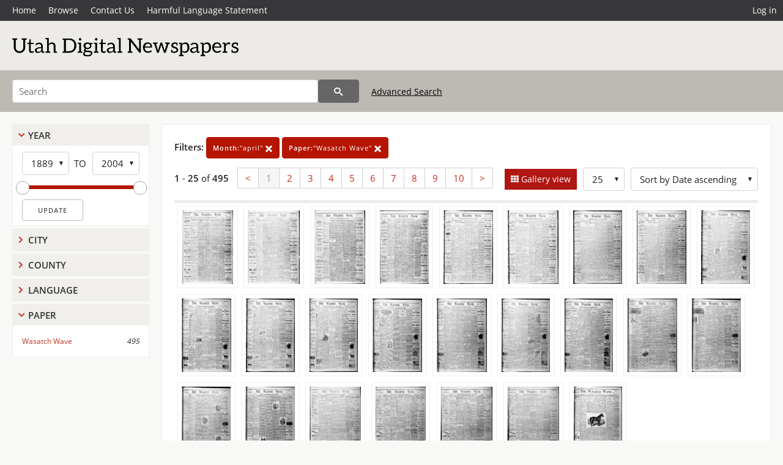

--- FILE ---
content_type: text/html; charset=UTF-8
request_url: https://newspapers.lib.utah.edu/search?page=1&month_t=%22april%22&facet_paper=%22Wasatch+Wave%22&gallery=1
body_size: 6127
content:
<!doctype html>
<html lang="en">
	<head>
		<meta charset="utf-8">
		<meta name="viewport" content="width=device-width, initial-scale=1, shrink-to-fit=no">
		<title>Utah Digital Newspapers | Wasatch Wave</title>
		<link rel="shortcut icon" type="image/png" href="/favicon.png" />
		<link rel="stylesheet" type="text/css" href="/css/normalize.min.css?v=1">
		<link rel="stylesheet" type="text/css" href="/css/skeleton.min.css?v=1">
		<link rel="stylesheet" type="text/css" href="/css/icons.css?v=2">
		<link rel="stylesheet" type="text/css" href="/css/main.css?v=45">
		<link rel="stylesheet" type="text/css" href="/css/imagezoom.css?v=3">
		<link rel="stylesheet" type="text/css" href="/css/carousel.css?v=2">
		<link rel="stylesheet" type="text/css" href="/css/fonts.css?v=1">
		<link rel='stylesheet' type='text/css' href='/themes/udn/custom.css?v=1'>
<script src='/js/main.js?v=9'></script><script src='/js/imagezoom.js?v=30'></script>
<script src='/js/gallery.js?v=17'></script>
<script src='/js/slider.js?v=5'></script>
		<script>
			var _paq = window._paq = window._paq || [];
			_paq.push(['setCustomDimension', 1, 'Wasatch Wave']);
			_paq.push(["setDocumentTitle", document.domain + "/" + document.title]);
			_paq.push(['setDownloadClasses', 'download']);
			_paq.push(['trackPageView']);
			_paq.push(['enableLinkTracking']);
			(function() {
				var u="https://analytics.lib.utah.edu/";
				_paq.push(['setTrackerUrl', u+'matomo.php']);
				_paq.push(['setSiteId', '30']);
				var d=document, g=d.createElement('script'), s=d.getElementsByTagName('script')[0];
				g.async=true; g.defer=true; g.src=u+'matomo.js'; s.parentNode.insertBefore(g,s);
			})();

		</script>
		<noscript><p><img src="https://analytics.lib.utah.edu/matomo.php?idsite=30&amp;rec=1" style="border:0;" alt="" /></p></noscript>
		<script>log_stat({type:"2",});</script>
	</head>
	<body>
		<div class="header">
			<div class="nav">
				<div class="container-fluid">
					<ul class="main-nav">
<li><a href="/" >Home</a></li><li><a href="/browse" >Browse</a></li><li><a href="https://forms.lib.utah.edu/udn-contacts/" target="_blank">Contact Us</a></li><li><a href="https://lib.utah.edu/services/digital-library/index.php#tab7" target="_blank">Harmful Language Statement</a></li><li class="link_right"><a href="/login">Log in</a></li>					</ul>
				</div>
			</div>
		</div>
		<div class="main-header">
			<div class="container-fluid">
				<div>

	<div class='collection-wrap'>
		<a href='/' class='collection-logo'><img src='/themes/udn/title_black.svg' alt='logo'/></a>
		<span class='collection-name udn'></span>
	</div>
				</div>
			</div>
		</div>
		<form action="/search" id="form_search" method="GET">
		<script>
		var search_defaults = {
			page       : 1,
			gallery    : 0,
			embargoed  : 0,
			q          : "",
			sq         : "",
			year_start : "",
			year_end   : "",
			rows       : 25,
			sort       : "date_tdt asc,parent_i asc,page_i asc,article_title_t asc",
			fd         : "paper_t,date_tdt,page_i,article_title_t,type_t",
		};
		</script>
		<script src="/js/search.js?v=11"></script>
		<div class="main-search">
			<div class="container-fluid">
<div class='main-search-input'><input id='search_box' type='text' name='q' placeholder='Search' value=''/><input type='hidden' name='sq' value=''/><input type='hidden' name='fd' value='paper_t,date_tdt,page_i,article_title_t,type_t'/><input type='hidden' name='rows' value='25'/><input type='hidden' name='sort' value='date_tdt asc,parent_i asc,page_i asc,article_title_t asc'/><input type='hidden' name='page' value='1'/><input type='hidden' name='gallery' value='1'/><input type='hidden' name='embargoed' value='0'/><input type='hidden' name='year_start' value=''/><input type='hidden' name='year_end' value=''/><input type='hidden' name='month_t' value='&quot;april&quot;'/><input type='hidden' name='facet_paper' value='&quot;Wasatch Wave&quot;'/><button type='submit' class='submit-btn' title='Search' onclick='return before_search()'><i class='icon-search'></i></button><span class='advanced_search'><a href='/search/advanced'>Advanced Search</a></span></div>			</div>
		</div>
		</form>
<div class='toggle-facets'><a href='#' onclick='return toggle_refine()' id='toggle-link'>&nbsp;</a></div><div class='container-fluid'><div class='page'><div id='refine-search'><div class='panel panel-default'>
		<div class='collapse-toggle panel-heading '>
			<h5 class='panel-title'>
				<a href='#' onclick="toggle_facet(this, 'facet_year_t'); return false;">Year</a>
			</h5>
		</div>
	
	<div id='facet_year_t' class='panel-collapse'>
		<div class='panel-body'>
<div class='year-options'><select id='start_year_t' onchange="update_select_year(1, this, year_t_slider, 'rangestart_year', 'rangeend_year')" title='Start Year'><option value='1889' selected >1889</option><option value='1890'  >1890</option><option value='1891'  >1891</option><option value='1892'  >1892</option><option value='1893'  >1893</option><option value='1894'  >1894</option><option value='1895'  >1895</option><option value='1896'  >1896</option><option value='1897'  >1897</option><option value='1898'  >1898</option><option value='1899'  >1899</option><option value='1900'  >1900</option><option value='1901'  >1901</option><option value='1902'  >1902</option><option value='1903'  >1903</option><option value='1904'  >1904</option><option value='1905'  >1905</option><option value='1906'  >1906</option><option value='1907'  >1907</option><option value='1908'  >1908</option><option value='1909'  >1909</option><option value='1910'  >1910</option><option value='1911'  >1911</option><option value='1912'  >1912</option><option value='1913'  >1913</option><option value='1914'  >1914</option><option value='1915'  >1915</option><option value='1916'  >1916</option><option value='1917'  >1917</option><option value='1918'  >1918</option><option value='1919'  >1919</option><option value='1920'  >1920</option><option value='1921'  >1921</option><option value='1922'  >1922</option><option value='1923'  >1923</option><option value='1924'  >1924</option><option value='1925'  >1925</option><option value='1926'  >1926</option><option value='1927'  >1927</option><option value='1928'  >1928</option><option value='1929'  >1929</option><option value='1930'  >1930</option><option value='1931'  >1931</option><option value='1932'  >1932</option><option value='1933'  >1933</option><option value='1934'  >1934</option><option value='1935'  >1935</option><option value='1936'  >1936</option><option value='1937'  >1937</option><option value='1938'  >1938</option><option value='1939'  >1939</option><option value='1940'  >1940</option><option value='1941'  >1941</option><option value='1942'  >1942</option><option value='1943'  >1943</option><option value='1944'  >1944</option><option value='1945'  >1945</option><option value='1946'  >1946</option><option value='1947'  >1947</option><option value='1948'  >1948</option><option value='1949'  >1949</option><option value='1950'  >1950</option><option value='1951'  >1951</option><option value='1952'  >1952</option><option value='1953'  >1953</option><option value='1954'  >1954</option><option value='1955'  >1955</option><option value='1956'  >1956</option><option value='1957'  >1957</option><option value='1958'  >1958</option><option value='1959'  >1959</option><option value='1960'  >1960</option><option value='1961'  >1961</option><option value='1962'  >1962</option><option value='1963'  >1963</option><option value='1964'  >1964</option><option value='1965'  >1965</option><option value='1966'  >1966</option><option value='1967'  >1967</option><option value='1968'  >1968</option><option value='1969'  >1969</option><option value='1970'  >1970</option><option value='1971'  >1971</option><option value='1972'  >1972</option><option value='1973'  >1973</option><option value='1974'  >1974</option><option value='1975'  >1975</option><option value='1976'  >1976</option><option value='1977'  >1977</option><option value='1978'  >1978</option><option value='1979'  >1979</option><option value='1980'  >1980</option><option value='1981'  >1981</option><option value='1982'  >1982</option><option value='1983'  >1983</option><option value='1984'  >1984</option><option value='1985'  >1985</option><option value='1986'  >1986</option><option value='1987'  >1987</option><option value='1988'  >1988</option><option value='1989'  >1989</option><option value='1990'  >1990</option><option value='1991'  >1991</option><option value='1992'  >1992</option><option value='1993'  >1993</option><option value='1994'  >1994</option><option value='1995'  >1995</option><option value='1996'  >1996</option><option value='1997'  >1997</option><option value='1998'  >1998</option><option value='1999'  >1999</option><option value='2000'  >2000</option><option value='2001'  >2001</option><option value='2002'  >2002</option><option value='2003'  >2003</option><option value='2004'  >2004</option></select><span class='year-to'>TO</span><select id='end_year_t' onchange="update_select_year(, this, year_t_slider, 'rangestart_year', 'rangeend_year')" title='End Year'><option value='1889'  >1889</option><option value='1890'  >1890</option><option value='1891'  >1891</option><option value='1892'  >1892</option><option value='1893'  >1893</option><option value='1894'  >1894</option><option value='1895'  >1895</option><option value='1896'  >1896</option><option value='1897'  >1897</option><option value='1898'  >1898</option><option value='1899'  >1899</option><option value='1900'  >1900</option><option value='1901'  >1901</option><option value='1902'  >1902</option><option value='1903'  >1903</option><option value='1904'  >1904</option><option value='1905'  >1905</option><option value='1906'  >1906</option><option value='1907'  >1907</option><option value='1908'  >1908</option><option value='1909'  >1909</option><option value='1910'  >1910</option><option value='1911'  >1911</option><option value='1912'  >1912</option><option value='1913'  >1913</option><option value='1914'  >1914</option><option value='1915'  >1915</option><option value='1916'  >1916</option><option value='1917'  >1917</option><option value='1918'  >1918</option><option value='1919'  >1919</option><option value='1920'  >1920</option><option value='1921'  >1921</option><option value='1922'  >1922</option><option value='1923'  >1923</option><option value='1924'  >1924</option><option value='1925'  >1925</option><option value='1926'  >1926</option><option value='1927'  >1927</option><option value='1928'  >1928</option><option value='1929'  >1929</option><option value='1930'  >1930</option><option value='1931'  >1931</option><option value='1932'  >1932</option><option value='1933'  >1933</option><option value='1934'  >1934</option><option value='1935'  >1935</option><option value='1936'  >1936</option><option value='1937'  >1937</option><option value='1938'  >1938</option><option value='1939'  >1939</option><option value='1940'  >1940</option><option value='1941'  >1941</option><option value='1942'  >1942</option><option value='1943'  >1943</option><option value='1944'  >1944</option><option value='1945'  >1945</option><option value='1946'  >1946</option><option value='1947'  >1947</option><option value='1948'  >1948</option><option value='1949'  >1949</option><option value='1950'  >1950</option><option value='1951'  >1951</option><option value='1952'  >1952</option><option value='1953'  >1953</option><option value='1954'  >1954</option><option value='1955'  >1955</option><option value='1956'  >1956</option><option value='1957'  >1957</option><option value='1958'  >1958</option><option value='1959'  >1959</option><option value='1960'  >1960</option><option value='1961'  >1961</option><option value='1962'  >1962</option><option value='1963'  >1963</option><option value='1964'  >1964</option><option value='1965'  >1965</option><option value='1966'  >1966</option><option value='1967'  >1967</option><option value='1968'  >1968</option><option value='1969'  >1969</option><option value='1970'  >1970</option><option value='1971'  >1971</option><option value='1972'  >1972</option><option value='1973'  >1973</option><option value='1974'  >1974</option><option value='1975'  >1975</option><option value='1976'  >1976</option><option value='1977'  >1977</option><option value='1978'  >1978</option><option value='1979'  >1979</option><option value='1980'  >1980</option><option value='1981'  >1981</option><option value='1982'  >1982</option><option value='1983'  >1983</option><option value='1984'  >1984</option><option value='1985'  >1985</option><option value='1986'  >1986</option><option value='1987'  >1987</option><option value='1988'  >1988</option><option value='1989'  >1989</option><option value='1990'  >1990</option><option value='1991'  >1991</option><option value='1992'  >1992</option><option value='1993'  >1993</option><option value='1994'  >1994</option><option value='1995'  >1995</option><option value='1996'  >1996</option><option value='1997'  >1997</option><option value='1998'  >1998</option><option value='1999'  >1999</option><option value='2000'  >2000</option><option value='2001'  >2001</option><option value='2002'  >2002</option><option value='2003'  >2003</option><option value='2004' selected >2004</option></select></div>
	<div id='year_t_slider' class='slider' data-min='1889' data-max='2004' data-start_id='start_year_t' data-end_id='end_year_t'>
		<div id='rangestart_year' data-dropdown_id='rangestart_year' data-value='1889'></div>
		<div id='rangeend_year' data-dropdown_id='rangestart_year' data-value='2004'></div>
		<span class='slider-inner'></span>
	</div>

	<label class='year-update'>
		<input type='button' id='form_year_update' value='Update' class='small' onclick="change_form_slider('year_start', 'year_end', 'rangestart_year', 'rangeend_year', true)"/>
	</label>
</div></div>
	<script>
		year_t_slider = new Slider;
		year_t_slider.init(document.getElementById('year_t_slider'), slider_year_callback);
	</script>
</div><div class='panel panel-default'>
		<div class='collapse-toggle panel-heading collapsed'>
			<h5 class='panel-title'>
				<a href='#' onclick="toggle_facet(this, 'facet_facet_city'); return false;">City</a>
			</h5>
		</div>
	
	<div id='facet_facet_city' class='panel-collapse' style='display: none'>
		<div class='panel-body'>
<ul class='facet-values'><li><span class='facet-label'><a href='/search?facet_city=%22Heber+City%22&amp;month_t=%22april%22&amp;facet_paper=%22Wasatch+Wave%22&amp;gallery=1'>Heber City</a></span><span class='facet-count'>495</span></li></ul></div></div></div><div class='panel panel-default'>
		<div class='collapse-toggle panel-heading collapsed'>
			<h5 class='panel-title'>
				<a href='#' onclick="toggle_facet(this, 'facet_facet_county'); return false;">County</a>
			</h5>
		</div>
	
	<div id='facet_facet_county' class='panel-collapse' style='display: none'>
		<div class='panel-body'>
<ul class='facet-values'><li><span class='facet-label'><a href='/search?facet_county=%22Wasatch%22&amp;month_t=%22april%22&amp;facet_paper=%22Wasatch+Wave%22&amp;gallery=1'>Wasatch</a></span><span class='facet-count'>495</span></li></ul></div></div></div><div class='panel panel-default'>
		<div class='collapse-toggle panel-heading collapsed'>
			<h5 class='panel-title'>
				<a href='#' onclick="toggle_facet(this, 'facet_facet_language'); return false;">Language</a>
			</h5>
		</div>
	
	<div id='facet_facet_language' class='panel-collapse' style='display: none'>
		<div class='panel-body'>
<ul class='facet-values'><li><span class='facet-label'><a href='/search?facet_language=%22eng%22&amp;month_t=%22april%22&amp;facet_paper=%22Wasatch+Wave%22&amp;gallery=1'>English</a></span><span class='facet-count'>495</span></li></ul></div></div></div><div class='panel panel-default'>
		<div class='collapse-toggle panel-heading '>
			<h5 class='panel-title'>
				<a href='#' onclick="toggle_facet(this, 'facet_facet_paper'); return false;">Paper</a>
			</h5>
		</div>
	
	<div id='facet_facet_paper' class='panel-collapse' >
		<div class='panel-body'>
<ul class='facet-values'><li><span class='facet-label'><a href='/search?facet_paper=%22Wasatch+Wave%22&amp;month_t=%22april%22&amp;gallery=1'>Wasatch Wave</a></span><span class='facet-count'>495</span></li></ul></div></div></div></div><div class='search-results-container'><div class='search-constraints'><strong>Filters: </strong><a href='/search?&amp;facet_paper=%22Wasatch+Wave%22&amp;gallery=1' class='button button-primary' title='Remove'><strong>Month:</strong>&quot;april&quot; <i class='icon-cross'></i></a><a href='/search?&amp;month_t=%22april%22&amp;gallery=1' class='button button-primary' title='Remove'><strong>Paper:</strong>&quot;Wasatch Wave&quot; <i class='icon-cross'></i></a></div><div class='main-search-results'><div class='results-controls0'>
	<div class='page_entries'>
		<strong>1</strong> - <strong>25</strong> of <strong>495</strong>
	</div>
<div class='pagination'><ul><li><a href='/search?page=1&amp;month_t=%22april%22&amp;facet_paper=%22Wasatch+Wave%22&amp;gallery=1'>&lt;</a></li><li class='active'><a href='/search?page=1&amp;month_t=%22april%22&amp;facet_paper=%22Wasatch+Wave%22&amp;gallery=1'>1</a></li><li><a href='/search?page=2&amp;month_t=%22april%22&amp;facet_paper=%22Wasatch+Wave%22&amp;gallery=1'>2</a></li><li><a href='/search?page=3&amp;month_t=%22april%22&amp;facet_paper=%22Wasatch+Wave%22&amp;gallery=1'>3</a></li><li><a href='/search?page=4&amp;month_t=%22april%22&amp;facet_paper=%22Wasatch+Wave%22&amp;gallery=1'>4</a></li><li><a href='/search?page=5&amp;month_t=%22april%22&amp;facet_paper=%22Wasatch+Wave%22&amp;gallery=1'>5</a></li><li><a href='/search?page=6&amp;month_t=%22april%22&amp;facet_paper=%22Wasatch+Wave%22&amp;gallery=1'>6</a></li><li><a href='/search?page=7&amp;month_t=%22april%22&amp;facet_paper=%22Wasatch+Wave%22&amp;gallery=1'>7</a></li><li><a href='/search?page=8&amp;month_t=%22april%22&amp;facet_paper=%22Wasatch+Wave%22&amp;gallery=1'>8</a></li><li><a href='/search?page=9&amp;month_t=%22april%22&amp;facet_paper=%22Wasatch+Wave%22&amp;gallery=1'>9</a></li><li><a href='/search?page=10&amp;month_t=%22april%22&amp;facet_paper=%22Wasatch+Wave%22&amp;gallery=1'>10</a></li><li><a href='/search?page=2&amp;month_t=%22april%22&amp;facet_paper=%22Wasatch+Wave%22&amp;gallery=1'>&gt;</a></li></ul></div><div style='float:right'><div class='inline'><label class='view-btn active'><input type='checkbox' id='form_gallery' name='gallery' value='1' onchange="change_form('gallery', this.checked + 0);"  checked/> Gallery view</label></div><span class='sr-only'>Number of results to display per page</span><div class='inline left_pad'><select id='form_rows' name='rows' onchange="form_search.elements['page'].value=1; change_form('rows', this.value);"><option value='10'>10</option><option value='25' selected>25</option><option value='50'>50</option><option value='100'>100</option><option value='200'>200</option></select></div><div id='sort-dropdown' class='inline left_pad'><select id='form_sort' name='sort' onchange="change_form('sort', this.value);"'><option value='date_tdt asc,parent_i asc,page_i asc'>Sort by Date ascending</option><option value='date_tdt desc,parent_i asc,page_i asc'>Sort by Date descending</option><option value='rel'>Sort by Relevance</option></select></div></div></div></div>
	<div id='modal_overlay'>
		<div id='canvas_container' class='gallery_canvas'>
			<div id='gallery_message'>File is restricted</div>
			<canvas id='gallery_canvas'></canvas>
			<iframe id='gallery_iframe'></iframe>
			<video id='gallery_video' controls><source type='video/mp4'>Your browser does not support the video tag.</video>
			<audio id='gallery_audio' controls><source type='audio/mp3'>Your browser does not support the audio tag.</audio>
		</div>
	</div>
<div class='results'><a id='g0' onclick='load_image(0, 0); return false;' data-title='Wasatch Wave | 1889-04-06' data-url='/details?id=21998884' data-date='' data-file='/udn_thumbs/cf/e5/cfe50bdececda3b714afe45e45355d3f694f15e5.jpg' href='#'><img alt='' class='thumb' src='/udn_thumbs/cf/e5/cfe50bdececda3b714afe45e45355d3f694f15e5.jpg'/></a><a id='g1' onclick='load_image(1, 0); return false;' data-title='Wasatch Wave | 1889-04-13' data-url='/details?id=22003258' data-date='' data-file='/udn_thumbs/c6/52/c652c25d4e198ac752cef52e0bb2c5668f45e290.jpg' href='#'><img alt='' class='thumb' src='/udn_thumbs/c6/52/c652c25d4e198ac752cef52e0bb2c5668f45e290.jpg'/></a><a id='g2' onclick='load_image(2, 0); return false;' data-title='Wasatch Wave | 1889-04-20' data-url='/details?id=22007615' data-date='' data-file='/udn_thumbs/ea/fb/eafb6459446b6618cd41883690969cead8ec0648.jpg' href='#'><img alt='' class='thumb' src='/udn_thumbs/ea/fb/eafb6459446b6618cd41883690969cead8ec0648.jpg'/></a><a id='g3' onclick='load_image(3, 0); return false;' data-title='Wasatch Wave | 1889-04-27' data-url='/details?id=22012176' data-date='' data-file='/udn_thumbs/71/2c/712c332a4be0589f0d56304a0de08e01e0a80aa5.jpg' href='#'><img alt='' class='thumb' src='/udn_thumbs/71/2c/712c332a4be0589f0d56304a0de08e01e0a80aa5.jpg'/></a><a id='g4' onclick='load_image(4, 0); return false;' data-title='Wasatch Wave | 1890-04-01' data-url='/details?id=21995900' data-date='' data-file='/udn_thumbs/33/0e/330ecfbc390e16b7ddad977b6b158c2285d6abe7.jpg' href='#'><img alt='' class='thumb' src='/udn_thumbs/33/0e/330ecfbc390e16b7ddad977b6b158c2285d6abe7.jpg'/></a><a id='g5' onclick='load_image(5, 0); return false;' data-title='Wasatch Wave | 1890-04-08' data-url='/details?id=22000231' data-date='' data-file='/udn_thumbs/67/67/6767c916c14b381a4fe2755182f95603eb488f49.jpg' href='#'><img alt='' class='thumb' src='/udn_thumbs/67/67/6767c916c14b381a4fe2755182f95603eb488f49.jpg'/></a><a id='g6' onclick='load_image(6, 0); return false;' data-title='Wasatch Wave | 1890-04-15' data-url='/details?id=22004587' data-date='' data-file='/udn_thumbs/de/07/de0755262153e527d1218d4dd8af135c0ca95cdc.jpg' href='#'><img alt='' class='thumb' src='/udn_thumbs/de/07/de0755262153e527d1218d4dd8af135c0ca95cdc.jpg'/></a><a id='g7' onclick='load_image(7, 0); return false;' data-title='Wasatch Wave | 1890-04-22' data-url='/details?id=22008882' data-date='' data-file='/udn_thumbs/f9/4d/f94d2025b23ed5deae0fcff270b3d595e98116a3.jpg' href='#'><img alt='' class='thumb' src='/udn_thumbs/f9/4d/f94d2025b23ed5deae0fcff270b3d595e98116a3.jpg'/></a><a id='g8' onclick='load_image(8, 0); return false;' data-title='Wasatch Wave | 1891-04-07' data-url='/details?id=21999459' data-date='' data-file='/udn_thumbs/a8/00/a800dbe52dae3e35e91fd6b48c727e064f49b816.jpg' href='#'><img alt='' class='thumb' src='/udn_thumbs/a8/00/a800dbe52dae3e35e91fd6b48c727e064f49b816.jpg'/></a><a id='g9' onclick='load_image(9, 0); return false;' data-title='Wasatch Wave | 1891-04-14' data-url='/details?id=22003914' data-date='' data-file='/udn_thumbs/6f/cd/6fcdba3b51c01627472ebe073bcaf344191bf5a6.jpg' href='#'><img alt='' class='thumb' src='/udn_thumbs/6f/cd/6fcdba3b51c01627472ebe073bcaf344191bf5a6.jpg'/></a><a id='g10' onclick='load_image(10, 0); return false;' data-title='Wasatch Wave | 1891-04-21' data-url='/details?id=22008312' data-date='' data-file='/udn_thumbs/d2/ee/d2ee5f81f722167de239e2eb36236c96b8a1e23d.jpg' href='#'><img alt='' class='thumb' src='/udn_thumbs/d2/ee/d2ee5f81f722167de239e2eb36236c96b8a1e23d.jpg'/></a><a id='g11' onclick='load_image(11, 0); return false;' data-title='Wasatch Wave | 1891-04-28' data-url='/details?id=22012876' data-date='' data-file='/udn_thumbs/6d/c7/6dc7353c09f3ec8e29f36c7cb759ee038771ded2.jpg' href='#'><img alt='' class='thumb' src='/udn_thumbs/6d/c7/6dc7353c09f3ec8e29f36c7cb759ee038771ded2.jpg'/></a><a id='g12' onclick='load_image(12, 0); return false;' data-title='Wasatch Wave | 1892-04-05' data-url='/details?id=21998191' data-date='' data-file='/udn_thumbs/f7/b7/f7b7ec6a9627a2a60481753a0fd1f882bd7cd6ae.jpg' href='#'><img alt='' class='thumb' src='/udn_thumbs/f7/b7/f7b7ec6a9627a2a60481753a0fd1f882bd7cd6ae.jpg'/></a><a id='g13' onclick='load_image(13, 0); return false;' data-title='Wasatch Wave | 1892-04-12' data-url='/details?id=22002592' data-date='' data-file='/udn_thumbs/7a/2b/7a2b89a13cb0f5a5b92b9dbc91a379cb48980f31.jpg' href='#'><img alt='' class='thumb' src='/udn_thumbs/7a/2b/7a2b89a13cb0f5a5b92b9dbc91a379cb48980f31.jpg'/></a><a id='g14' onclick='load_image(14, 0); return false;' data-title='Wasatch Wave | 1892-04-19' data-url='/details?id=22007009' data-date='' data-file='/udn_thumbs/7b/43/7b439617f4bc1ea5677082aa01147fce9b8b6417.jpg' href='#'><img alt='' class='thumb' src='/udn_thumbs/7b/43/7b439617f4bc1ea5677082aa01147fce9b8b6417.jpg'/></a><a id='g15' onclick='load_image(15, 0); return false;' data-title='Wasatch Wave | 1892-04-26' data-url='/details?id=22011510' data-date='' data-file='/udn_thumbs/e5/fc/e5fcdc1bc09148d0f8526277d72ad1a0b005437a.jpg' href='#'><img alt='' class='thumb' src='/udn_thumbs/e5/fc/e5fcdc1bc09148d0f8526277d72ad1a0b005437a.jpg'/></a><a id='g16' onclick='load_image(16, 0); return false;' data-title='Wasatch Wave | 1893-04-04' data-url='/details?id=21997620' data-date='' data-file='/udn_thumbs/c3/3d/c33d4fe43736acb700f4fef4147de5164cb9774e.jpg' href='#'><img alt='' class='thumb' src='/udn_thumbs/c3/3d/c33d4fe43736acb700f4fef4147de5164cb9774e.jpg'/></a><a id='g17' onclick='load_image(17, 0); return false;' data-title='Wasatch Wave | 1893-04-11' data-url='/details?id=22002043' data-date='' data-file='/udn_thumbs/c7/f6/c7f6477ab98eef17a906905223f294016e2b0a67.jpg' href='#'><img alt='' class='thumb' src='/udn_thumbs/c7/f6/c7f6477ab98eef17a906905223f294016e2b0a67.jpg'/></a><a id='g18' onclick='load_image(18, 0); return false;' data-title='Wasatch Wave | 1893-04-18' data-url='/details?id=22006469' data-date='' data-file='/udn_thumbs/88/c4/88c4eac3bdb18b982484cac978360370c3a8be1d.jpg' href='#'><img alt='' class='thumb' src='/udn_thumbs/88/c4/88c4eac3bdb18b982484cac978360370c3a8be1d.jpg'/></a><a id='g19' onclick='load_image(19, 0); return false;' data-title='Wasatch Wave | 1893-04-25' data-url='/details?id=22010896' data-date='' data-file='/udn_thumbs/c3/b8/c3b876dee9e04ab828285d332234fe320ebf5989.jpg' href='#'><img alt='' class='thumb' src='/udn_thumbs/c3/b8/c3b876dee9e04ab828285d332234fe320ebf5989.jpg'/></a><a id='g20' onclick='load_image(20, 0); return false;' data-title='Wasatch Wave | 1894-04-03' data-url='/details?id=21996986' data-date='' data-file='/udn_thumbs/41/ad/41add3a5c40bdef8f5da3cd70aabd764b620f6be.jpg' href='#'><img alt='' class='thumb' src='/udn_thumbs/41/ad/41add3a5c40bdef8f5da3cd70aabd764b620f6be.jpg'/></a><a id='g21' onclick='load_image(21, 0); return false;' data-title='Wasatch Wave | 1894-04-10' data-url='/details?id=22001382' data-date='' data-file='/udn_thumbs/bc/ca/bccac257f3362c7495368717afd6d04e8a1e79cd.jpg' href='#'><img alt='' class='thumb' src='/udn_thumbs/bc/ca/bccac257f3362c7495368717afd6d04e8a1e79cd.jpg'/></a><a id='g22' onclick='load_image(22, 0); return false;' data-title='Wasatch Wave | 1894-04-17' data-url='/details?id=22005813' data-date='' data-file='/udn_thumbs/2a/1f/2a1fb3bf05c701e66cd5b675fb61626bf8ccb28e.jpg' href='#'><img alt='' class='thumb' src='/udn_thumbs/2a/1f/2a1fb3bf05c701e66cd5b675fb61626bf8ccb28e.jpg'/></a><a id='g23' onclick='load_image(23, 0); return false;' data-title='Wasatch Wave | 1894-04-24' data-url='/details?id=22010270' data-date='' data-file='/udn_thumbs/45/23/4523b23a46fd7338f96b703246f66dd03cad3858.jpg' href='#'><img alt='' class='thumb' src='/udn_thumbs/45/23/4523b23a46fd7338f96b703246f66dd03cad3858.jpg'/></a><a id='g24' onclick='load_image(24, 0); return false;' data-title='Wasatch Wave | 1895-04-02' data-url='/details?id=21996483' data-date='' data-file='/udn_thumbs/ce/08/ce087946eaef9ce86513cde81ee715f0f78623b9.jpg' href='#'><img alt='' class='thumb' src='/udn_thumbs/ce/08/ce087946eaef9ce86513cde81ee715f0f78623b9.jpg'/></a></div><div class='main-search-results'><div class='results-controls1'>
	<div class='page_entries'>
		<strong>1</strong> - <strong>25</strong> of <strong>495</strong>
	</div>
<div class='pagination'><ul><li><a href='/search?page=1&amp;month_t=%22april%22&amp;facet_paper=%22Wasatch+Wave%22&amp;gallery=1'>&lt;</a></li><li class='active'><a href='/search?page=1&amp;month_t=%22april%22&amp;facet_paper=%22Wasatch+Wave%22&amp;gallery=1'>1</a></li><li><a href='/search?page=2&amp;month_t=%22april%22&amp;facet_paper=%22Wasatch+Wave%22&amp;gallery=1'>2</a></li><li><a href='/search?page=3&amp;month_t=%22april%22&amp;facet_paper=%22Wasatch+Wave%22&amp;gallery=1'>3</a></li><li><a href='/search?page=4&amp;month_t=%22april%22&amp;facet_paper=%22Wasatch+Wave%22&amp;gallery=1'>4</a></li><li><a href='/search?page=5&amp;month_t=%22april%22&amp;facet_paper=%22Wasatch+Wave%22&amp;gallery=1'>5</a></li><li><a href='/search?page=6&amp;month_t=%22april%22&amp;facet_paper=%22Wasatch+Wave%22&amp;gallery=1'>6</a></li><li><a href='/search?page=7&amp;month_t=%22april%22&amp;facet_paper=%22Wasatch+Wave%22&amp;gallery=1'>7</a></li><li><a href='/search?page=8&amp;month_t=%22april%22&amp;facet_paper=%22Wasatch+Wave%22&amp;gallery=1'>8</a></li><li><a href='/search?page=9&amp;month_t=%22april%22&amp;facet_paper=%22Wasatch+Wave%22&amp;gallery=1'>9</a></li><li><a href='/search?page=10&amp;month_t=%22april%22&amp;facet_paper=%22Wasatch+Wave%22&amp;gallery=1'>10</a></li><li><a href='/search?page=2&amp;month_t=%22april%22&amp;facet_paper=%22Wasatch+Wave%22&amp;gallery=1'>&gt;</a></li></ul></div></div></div></div></div></div><footer>
	<div class="container">
		<div class="row">
			<div class="twelve columns"><img src="/img/footer_logo_uu.png" alt="Marriott Digital Library Logo"></div>
		</div>
		<div class="row footer-4-col">
			<div class="three columns">
				<p><a href="https://lib.utah.edu">J. Willard Marriott Library</a></p>
				<p class="address"><a href="https://goo.gl/maps/JeLmHFGW5Te2xVrR9"> 295 S 1500 E <br>SLC UT 84112-0860 </a></p>
				<p><a href="https://forms.lib.utah.edu/dl-feedback"><i class="icon-envelope"></i> Contact Us </a></p>
				<p><i class="icon-phone"></i> 801.581.8558</p>
				<p>FAX: 801.585.3464</p>
			</div>
			<div class="three columns">
				<h6>J. Willard Marriott Library</h6>
				<ul>
					<li><a href="https://lib.utah.edu/services/digital-library/">Digital Library Services</a></li>
					<li><a href="https://lib.utah.edu/collections/special-collections/">Special Collections</a></li>
					<li><a href="https://lib.utah.edu/research/copyright.php">Copyright Resources</a></li>
														</ul>
			</div>
			<div class="three columns">
				<h6>University of Utah Digital Projects</h6>
				<ul>
					<li><a href="https://collections.lib.utah.edu">Marriott Digital Library</a></li>
					<li><a href="https://newspapers.lib.utah.edu">Utah Digital Newspapers</a></li>
					<li><a href="https://exhibits.lib.utah.edu/s/home/page/home">Digital Exhibits</a></li>
					<li><a href="https://github.com/marriott-library/collections-as-data">Collections as Data</a></li>
					<li><a href="https://newsletter.lib.utah.edu/digital-library-news">Digital Library News</a></li>
					<li><a href="https://lib.utah.edu/digital-scholarship/">USpace Institutional Repository</a></li>
					<li><a href="https://hive.utah.edu">Hive Data Repository</a></li>
				</ul>
			</div>
			<div class="three columns">
				<h6>Related Digital Library Sites</h6>
				<ul>
					<li><a href="https://lib.utah.edu/services/digital-library/#tab5">Partner Institutions</a></li>
					<li><a href="https://mwdl.org">Mountain West Digital Library</a></li>
					<li><a href="https://dp.la">Digital Public Library of America</a></li>
				</ul>
			</div>
		</div>
		<div class="row sub-footer">
			<div class="four columns">
				<p>Copyright © J. Willard Marriott Library. All rights reserved.</p>
			</div>
			<div class="eight columns">
				<ul class="nav justify-content-end">
				<li class="nav-item"><a class="nav-link" href="http://www.utah.edu/privacy">Privacy</a>/</li>
				<li class="nav-item"><a class="nav-link" href="https://www.utah.edu/nondiscrimination/">Nondiscrimination &amp; Accessibility</a>/</li>
				<li class="nav-item"><a class="nav-link" href="https://safeu.utah.edu/">Safe U</a>/</li>
				<li class="nav-item"><a class="nav-link" href="http://www.utah.edu/disclaimer">Disclaimer</a>/</li>
				<li class="nav-item"><a class="nav-link" href="https://lib.utah.edu/info/policies.php">Policies</a></li>
				</ul>
			</div>
		</div>
	</div>
</footer>
	</body>
</html>
